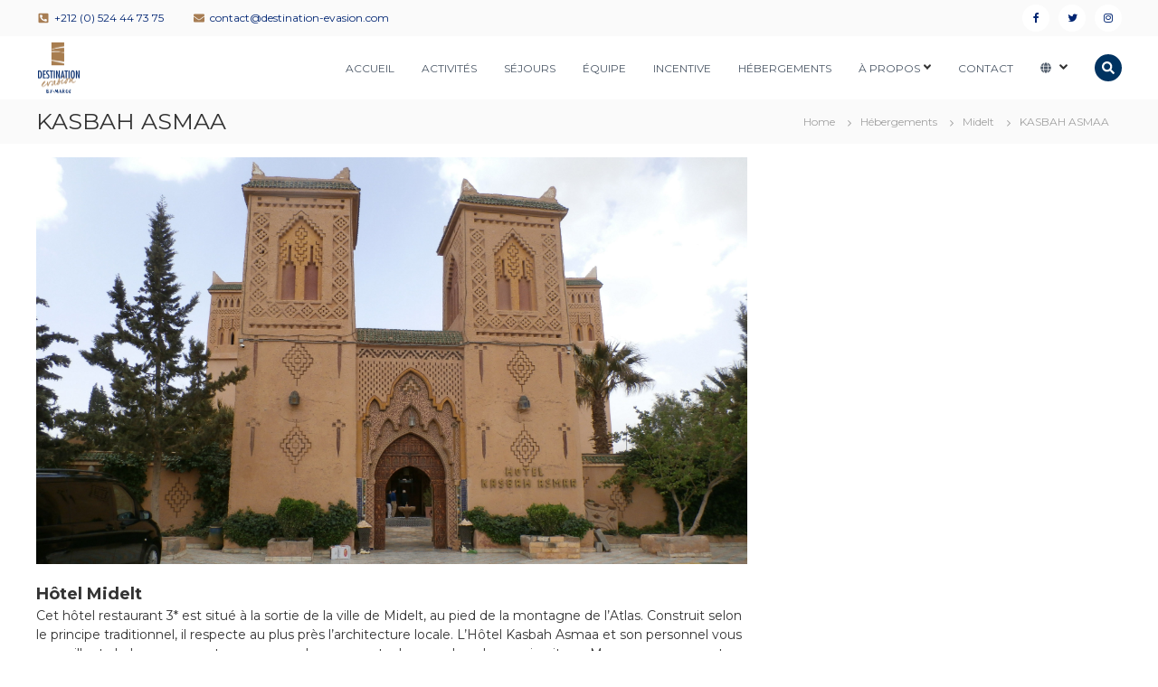

--- FILE ---
content_type: text/html; charset=UTF-8
request_url: https://www.destination-evasion.com/kasbha-asmaa/
body_size: 13750
content:
<!DOCTYPE html>
<html lang="fr-FR">
<head>
<meta charset="UTF-8">
<meta name="viewport" content="width=device-width, initial-scale=1">
<meta name="theme-color" content="#002572" />
<link rel="profile" href="http://gmpg.org/xfn/11">
<link rel="pingback" href="https://www.destination-evasion.com/xmlrpc.php">
<script src="https://ajax.googleapis.com/ajax/libs/jquery/1.11.1/jquery.min.js"></script>
<!-- Global site tag (gtag.js) - Google Analytics -->
<script async src="https://www.googletagmanager.com/gtag/js?id=UA-36811139-1"></script>
<script>
  window.dataLayer = window.dataLayer || [];
  function gtag(){dataLayer.push(arguments);}
  gtag('js', new Date());

  gtag('config', 'UA-36811139-1');
</script>

<meta name='robots' content='index, follow, max-image-preview:large, max-snippet:-1, max-video-preview:-1' />

	<!-- This site is optimized with the Yoast SEO plugin v19.12 - https://yoast.com/wordpress/plugins/seo/ -->
	<title>Hôtel Midelt - KASBAH ASMAA - DESTINATION EVASION</title>
	<meta name="description" content="L’Hôtel Kasbah Asmaa et son personnel vous accueillent chaleureusement pour passer des moments de repos lors de vos circuits au Maroc, " />
	<link rel="canonical" href="https://www.destination-evasion.com/kasbha-asmaa/" />
	<meta property="og:locale" content="fr_FR" />
	<meta property="og:type" content="article" />
	<meta property="og:title" content="Hôtel Midelt - KASBAH ASMAA - DESTINATION EVASION" />
	<meta property="og:description" content="L’Hôtel Kasbah Asmaa et son personnel vous accueillent chaleureusement pour passer des moments de repos lors de vos circuits au Maroc, " />
	<meta property="og:url" content="https://www.destination-evasion.com/kasbha-asmaa/" />
	<meta property="og:site_name" content="DESTINATION EVASION" />
	<meta property="article:published_time" content="2019-07-24T05:19:34+00:00" />
	<meta property="article:modified_time" content="2019-07-24T16:10:25+00:00" />
	<meta property="og:image" content="https://www.destination-evasion.com/wp-content/uploads/2019/07/KAsbah-Asmaa-MIDELT-2.jpg" />
	<meta property="og:image:width" content="4580" />
	<meta property="og:image:height" content="2626" />
	<meta property="og:image:type" content="image/jpeg" />
	<meta name="author" content="DESTINATION EVASION" />
	<meta name="twitter:card" content="summary_large_image" />
	<meta name="twitter:label1" content="Écrit par" />
	<meta name="twitter:data1" content="DESTINATION EVASION" />
	<script type="application/ld+json" class="yoast-schema-graph">{"@context":"https://schema.org","@graph":[{"@type":"Article","@id":"https://www.destination-evasion.com/kasbha-asmaa/#article","isPartOf":{"@id":"https://www.destination-evasion.com/kasbha-asmaa/"},"author":{"name":"DESTINATION EVASION","@id":"https://www.destination-evasion.com/#/schema/person/4beac865c5f5574bd5c5966cf6b0abb9"},"headline":"KASBAH ASMAA","datePublished":"2019-07-24T05:19:34+00:00","dateModified":"2019-07-24T16:10:25+00:00","mainEntityOfPage":{"@id":"https://www.destination-evasion.com/kasbha-asmaa/"},"wordCount":76,"publisher":{"@id":"https://www.destination-evasion.com/#organization"},"image":{"@id":"https://www.destination-evasion.com/kasbha-asmaa/#primaryimage"},"thumbnailUrl":"https://www.destination-evasion.com/wp-content/uploads/2019/07/KAsbah-Asmaa-MIDELT-2.jpg","keywords":["Circuits","Maroc","Midelt"],"articleSection":["Hébergements","Midelt"],"inLanguage":"fr-FR"},{"@type":"WebPage","@id":"https://www.destination-evasion.com/kasbha-asmaa/","url":"https://www.destination-evasion.com/kasbha-asmaa/","name":"Hôtel Midelt - KASBAH ASMAA - DESTINATION EVASION","isPartOf":{"@id":"https://www.destination-evasion.com/#website"},"primaryImageOfPage":{"@id":"https://www.destination-evasion.com/kasbha-asmaa/#primaryimage"},"image":{"@id":"https://www.destination-evasion.com/kasbha-asmaa/#primaryimage"},"thumbnailUrl":"https://www.destination-evasion.com/wp-content/uploads/2019/07/KAsbah-Asmaa-MIDELT-2.jpg","datePublished":"2019-07-24T05:19:34+00:00","dateModified":"2019-07-24T16:10:25+00:00","description":"L’Hôtel Kasbah Asmaa et son personnel vous accueillent chaleureusement pour passer des moments de repos lors de vos circuits au Maroc, ","breadcrumb":{"@id":"https://www.destination-evasion.com/kasbha-asmaa/#breadcrumb"},"inLanguage":"fr-FR","potentialAction":[{"@type":"ReadAction","target":["https://www.destination-evasion.com/kasbha-asmaa/"]}]},{"@type":"ImageObject","inLanguage":"fr-FR","@id":"https://www.destination-evasion.com/kasbha-asmaa/#primaryimage","url":"https://www.destination-evasion.com/wp-content/uploads/2019/07/KAsbah-Asmaa-MIDELT-2.jpg","contentUrl":"https://www.destination-evasion.com/wp-content/uploads/2019/07/KAsbah-Asmaa-MIDELT-2.jpg","width":4580,"height":2626,"caption":"Hôtel kasbah Asmaa Midelt"},{"@type":"BreadcrumbList","@id":"https://www.destination-evasion.com/kasbha-asmaa/#breadcrumb","itemListElement":[{"@type":"ListItem","position":1,"name":"Accueil","item":"https://www.destination-evasion.com/"},{"@type":"ListItem","position":2,"name":"Blog","item":"https://www.destination-evasion.com/blog/"},{"@type":"ListItem","position":3,"name":"KASBAH ASMAA"}]},{"@type":"WebSite","@id":"https://www.destination-evasion.com/#website","url":"https://www.destination-evasion.com/","name":"DESTINATION EVASION","description":"Agence de voyages spécialisée en Circuits &amp; Séjours au Maroc","publisher":{"@id":"https://www.destination-evasion.com/#organization"},"potentialAction":[{"@type":"SearchAction","target":{"@type":"EntryPoint","urlTemplate":"https://www.destination-evasion.com/?s={search_term_string}"},"query-input":"required name=search_term_string"}],"inLanguage":"fr-FR"},{"@type":"Organization","@id":"https://www.destination-evasion.com/#organization","name":"DESTINATION EVASION","url":"https://www.destination-evasion.com/","logo":{"@type":"ImageObject","inLanguage":"fr-FR","@id":"https://www.destination-evasion.com/#/schema/logo/image/","url":"https://www.destination-evasion.com/wp-content/uploads/2019/04/destinationevasion-maroc-bg.png","contentUrl":"https://www.destination-evasion.com/wp-content/uploads/2019/04/destinationevasion-maroc-bg.png","width":400,"height":490,"caption":"DESTINATION EVASION"},"image":{"@id":"https://www.destination-evasion.com/#/schema/logo/image/"}},{"@type":"Person","@id":"https://www.destination-evasion.com/#/schema/person/4beac865c5f5574bd5c5966cf6b0abb9","name":"DESTINATION EVASION","image":{"@type":"ImageObject","inLanguage":"fr-FR","@id":"https://www.destination-evasion.com/#/schema/person/image/","url":"https://secure.gravatar.com/avatar/b6327275a1e8f29284bd5160ca98c157?s=96&d=mm&r=g","contentUrl":"https://secure.gravatar.com/avatar/b6327275a1e8f29284bd5160ca98c157?s=96&d=mm&r=g","caption":"DESTINATION EVASION"}}]}</script>
	<!-- / Yoast SEO plugin. -->


<link rel='dns-prefetch' href='//fonts.googleapis.com' />
<link rel="alternate" type="application/rss+xml" title="DESTINATION EVASION &raquo; Flux" href="https://www.destination-evasion.com/feed/" />
<script type="text/javascript">
window._wpemojiSettings = {"baseUrl":"https:\/\/s.w.org\/images\/core\/emoji\/14.0.0\/72x72\/","ext":".png","svgUrl":"https:\/\/s.w.org\/images\/core\/emoji\/14.0.0\/svg\/","svgExt":".svg","source":{"concatemoji":"https:\/\/www.destination-evasion.com\/wp-includes\/js\/wp-emoji-release.min.js?ver=6.1.9"}};
/*! This file is auto-generated */
!function(e,a,t){var n,r,o,i=a.createElement("canvas"),p=i.getContext&&i.getContext("2d");function s(e,t){var a=String.fromCharCode,e=(p.clearRect(0,0,i.width,i.height),p.fillText(a.apply(this,e),0,0),i.toDataURL());return p.clearRect(0,0,i.width,i.height),p.fillText(a.apply(this,t),0,0),e===i.toDataURL()}function c(e){var t=a.createElement("script");t.src=e,t.defer=t.type="text/javascript",a.getElementsByTagName("head")[0].appendChild(t)}for(o=Array("flag","emoji"),t.supports={everything:!0,everythingExceptFlag:!0},r=0;r<o.length;r++)t.supports[o[r]]=function(e){if(p&&p.fillText)switch(p.textBaseline="top",p.font="600 32px Arial",e){case"flag":return s([127987,65039,8205,9895,65039],[127987,65039,8203,9895,65039])?!1:!s([55356,56826,55356,56819],[55356,56826,8203,55356,56819])&&!s([55356,57332,56128,56423,56128,56418,56128,56421,56128,56430,56128,56423,56128,56447],[55356,57332,8203,56128,56423,8203,56128,56418,8203,56128,56421,8203,56128,56430,8203,56128,56423,8203,56128,56447]);case"emoji":return!s([129777,127995,8205,129778,127999],[129777,127995,8203,129778,127999])}return!1}(o[r]),t.supports.everything=t.supports.everything&&t.supports[o[r]],"flag"!==o[r]&&(t.supports.everythingExceptFlag=t.supports.everythingExceptFlag&&t.supports[o[r]]);t.supports.everythingExceptFlag=t.supports.everythingExceptFlag&&!t.supports.flag,t.DOMReady=!1,t.readyCallback=function(){t.DOMReady=!0},t.supports.everything||(n=function(){t.readyCallback()},a.addEventListener?(a.addEventListener("DOMContentLoaded",n,!1),e.addEventListener("load",n,!1)):(e.attachEvent("onload",n),a.attachEvent("onreadystatechange",function(){"complete"===a.readyState&&t.readyCallback()})),(e=t.source||{}).concatemoji?c(e.concatemoji):e.wpemoji&&e.twemoji&&(c(e.twemoji),c(e.wpemoji)))}(window,document,window._wpemojiSettings);
</script>
<style type="text/css">
img.wp-smiley,
img.emoji {
	display: inline !important;
	border: none !important;
	box-shadow: none !important;
	height: 1em !important;
	width: 1em !important;
	margin: 0 0.07em !important;
	vertical-align: -0.1em !important;
	background: none !important;
	padding: 0 !important;
}
</style>
	<link rel='stylesheet' id='sbi_styles-css' href='https://www.destination-evasion.com/wp-content/plugins/instagram-feed/css/sbi-styles.min.css?ver=6.1' type='text/css' media='all' />
<link rel='stylesheet' id='wp-block-library-css' href='https://www.destination-evasion.com/wp-includes/css/dist/block-library/style.min.css?ver=6.1.9' type='text/css' media='all' />
<link rel='stylesheet' id='classic-theme-styles-css' href='https://www.destination-evasion.com/wp-includes/css/classic-themes.min.css?ver=1' type='text/css' media='all' />
<style id='global-styles-inline-css' type='text/css'>
body{--wp--preset--color--black: #000000;--wp--preset--color--cyan-bluish-gray: #abb8c3;--wp--preset--color--white: #ffffff;--wp--preset--color--pale-pink: #f78da7;--wp--preset--color--vivid-red: #cf2e2e;--wp--preset--color--luminous-vivid-orange: #ff6900;--wp--preset--color--luminous-vivid-amber: #fcb900;--wp--preset--color--light-green-cyan: #7bdcb5;--wp--preset--color--vivid-green-cyan: #00d084;--wp--preset--color--pale-cyan-blue: #8ed1fc;--wp--preset--color--vivid-cyan-blue: #0693e3;--wp--preset--color--vivid-purple: #9b51e0;--wp--preset--gradient--vivid-cyan-blue-to-vivid-purple: linear-gradient(135deg,rgba(6,147,227,1) 0%,rgb(155,81,224) 100%);--wp--preset--gradient--light-green-cyan-to-vivid-green-cyan: linear-gradient(135deg,rgb(122,220,180) 0%,rgb(0,208,130) 100%);--wp--preset--gradient--luminous-vivid-amber-to-luminous-vivid-orange: linear-gradient(135deg,rgba(252,185,0,1) 0%,rgba(255,105,0,1) 100%);--wp--preset--gradient--luminous-vivid-orange-to-vivid-red: linear-gradient(135deg,rgba(255,105,0,1) 0%,rgb(207,46,46) 100%);--wp--preset--gradient--very-light-gray-to-cyan-bluish-gray: linear-gradient(135deg,rgb(238,238,238) 0%,rgb(169,184,195) 100%);--wp--preset--gradient--cool-to-warm-spectrum: linear-gradient(135deg,rgb(74,234,220) 0%,rgb(151,120,209) 20%,rgb(207,42,186) 40%,rgb(238,44,130) 60%,rgb(251,105,98) 80%,rgb(254,248,76) 100%);--wp--preset--gradient--blush-light-purple: linear-gradient(135deg,rgb(255,206,236) 0%,rgb(152,150,240) 100%);--wp--preset--gradient--blush-bordeaux: linear-gradient(135deg,rgb(254,205,165) 0%,rgb(254,45,45) 50%,rgb(107,0,62) 100%);--wp--preset--gradient--luminous-dusk: linear-gradient(135deg,rgb(255,203,112) 0%,rgb(199,81,192) 50%,rgb(65,88,208) 100%);--wp--preset--gradient--pale-ocean: linear-gradient(135deg,rgb(255,245,203) 0%,rgb(182,227,212) 50%,rgb(51,167,181) 100%);--wp--preset--gradient--electric-grass: linear-gradient(135deg,rgb(202,248,128) 0%,rgb(113,206,126) 100%);--wp--preset--gradient--midnight: linear-gradient(135deg,rgb(2,3,129) 0%,rgb(40,116,252) 100%);--wp--preset--duotone--dark-grayscale: url('#wp-duotone-dark-grayscale');--wp--preset--duotone--grayscale: url('#wp-duotone-grayscale');--wp--preset--duotone--purple-yellow: url('#wp-duotone-purple-yellow');--wp--preset--duotone--blue-red: url('#wp-duotone-blue-red');--wp--preset--duotone--midnight: url('#wp-duotone-midnight');--wp--preset--duotone--magenta-yellow: url('#wp-duotone-magenta-yellow');--wp--preset--duotone--purple-green: url('#wp-duotone-purple-green');--wp--preset--duotone--blue-orange: url('#wp-duotone-blue-orange');--wp--preset--font-size--small: 13px;--wp--preset--font-size--medium: 20px;--wp--preset--font-size--large: 36px;--wp--preset--font-size--x-large: 42px;--wp--preset--spacing--20: 0.44rem;--wp--preset--spacing--30: 0.67rem;--wp--preset--spacing--40: 1rem;--wp--preset--spacing--50: 1.5rem;--wp--preset--spacing--60: 2.25rem;--wp--preset--spacing--70: 3.38rem;--wp--preset--spacing--80: 5.06rem;}:where(.is-layout-flex){gap: 0.5em;}body .is-layout-flow > .alignleft{float: left;margin-inline-start: 0;margin-inline-end: 2em;}body .is-layout-flow > .alignright{float: right;margin-inline-start: 2em;margin-inline-end: 0;}body .is-layout-flow > .aligncenter{margin-left: auto !important;margin-right: auto !important;}body .is-layout-constrained > .alignleft{float: left;margin-inline-start: 0;margin-inline-end: 2em;}body .is-layout-constrained > .alignright{float: right;margin-inline-start: 2em;margin-inline-end: 0;}body .is-layout-constrained > .aligncenter{margin-left: auto !important;margin-right: auto !important;}body .is-layout-constrained > :where(:not(.alignleft):not(.alignright):not(.alignfull)){max-width: var(--wp--style--global--content-size);margin-left: auto !important;margin-right: auto !important;}body .is-layout-constrained > .alignwide{max-width: var(--wp--style--global--wide-size);}body .is-layout-flex{display: flex;}body .is-layout-flex{flex-wrap: wrap;align-items: center;}body .is-layout-flex > *{margin: 0;}:where(.wp-block-columns.is-layout-flex){gap: 2em;}.has-black-color{color: var(--wp--preset--color--black) !important;}.has-cyan-bluish-gray-color{color: var(--wp--preset--color--cyan-bluish-gray) !important;}.has-white-color{color: var(--wp--preset--color--white) !important;}.has-pale-pink-color{color: var(--wp--preset--color--pale-pink) !important;}.has-vivid-red-color{color: var(--wp--preset--color--vivid-red) !important;}.has-luminous-vivid-orange-color{color: var(--wp--preset--color--luminous-vivid-orange) !important;}.has-luminous-vivid-amber-color{color: var(--wp--preset--color--luminous-vivid-amber) !important;}.has-light-green-cyan-color{color: var(--wp--preset--color--light-green-cyan) !important;}.has-vivid-green-cyan-color{color: var(--wp--preset--color--vivid-green-cyan) !important;}.has-pale-cyan-blue-color{color: var(--wp--preset--color--pale-cyan-blue) !important;}.has-vivid-cyan-blue-color{color: var(--wp--preset--color--vivid-cyan-blue) !important;}.has-vivid-purple-color{color: var(--wp--preset--color--vivid-purple) !important;}.has-black-background-color{background-color: var(--wp--preset--color--black) !important;}.has-cyan-bluish-gray-background-color{background-color: var(--wp--preset--color--cyan-bluish-gray) !important;}.has-white-background-color{background-color: var(--wp--preset--color--white) !important;}.has-pale-pink-background-color{background-color: var(--wp--preset--color--pale-pink) !important;}.has-vivid-red-background-color{background-color: var(--wp--preset--color--vivid-red) !important;}.has-luminous-vivid-orange-background-color{background-color: var(--wp--preset--color--luminous-vivid-orange) !important;}.has-luminous-vivid-amber-background-color{background-color: var(--wp--preset--color--luminous-vivid-amber) !important;}.has-light-green-cyan-background-color{background-color: var(--wp--preset--color--light-green-cyan) !important;}.has-vivid-green-cyan-background-color{background-color: var(--wp--preset--color--vivid-green-cyan) !important;}.has-pale-cyan-blue-background-color{background-color: var(--wp--preset--color--pale-cyan-blue) !important;}.has-vivid-cyan-blue-background-color{background-color: var(--wp--preset--color--vivid-cyan-blue) !important;}.has-vivid-purple-background-color{background-color: var(--wp--preset--color--vivid-purple) !important;}.has-black-border-color{border-color: var(--wp--preset--color--black) !important;}.has-cyan-bluish-gray-border-color{border-color: var(--wp--preset--color--cyan-bluish-gray) !important;}.has-white-border-color{border-color: var(--wp--preset--color--white) !important;}.has-pale-pink-border-color{border-color: var(--wp--preset--color--pale-pink) !important;}.has-vivid-red-border-color{border-color: var(--wp--preset--color--vivid-red) !important;}.has-luminous-vivid-orange-border-color{border-color: var(--wp--preset--color--luminous-vivid-orange) !important;}.has-luminous-vivid-amber-border-color{border-color: var(--wp--preset--color--luminous-vivid-amber) !important;}.has-light-green-cyan-border-color{border-color: var(--wp--preset--color--light-green-cyan) !important;}.has-vivid-green-cyan-border-color{border-color: var(--wp--preset--color--vivid-green-cyan) !important;}.has-pale-cyan-blue-border-color{border-color: var(--wp--preset--color--pale-cyan-blue) !important;}.has-vivid-cyan-blue-border-color{border-color: var(--wp--preset--color--vivid-cyan-blue) !important;}.has-vivid-purple-border-color{border-color: var(--wp--preset--color--vivid-purple) !important;}.has-vivid-cyan-blue-to-vivid-purple-gradient-background{background: var(--wp--preset--gradient--vivid-cyan-blue-to-vivid-purple) !important;}.has-light-green-cyan-to-vivid-green-cyan-gradient-background{background: var(--wp--preset--gradient--light-green-cyan-to-vivid-green-cyan) !important;}.has-luminous-vivid-amber-to-luminous-vivid-orange-gradient-background{background: var(--wp--preset--gradient--luminous-vivid-amber-to-luminous-vivid-orange) !important;}.has-luminous-vivid-orange-to-vivid-red-gradient-background{background: var(--wp--preset--gradient--luminous-vivid-orange-to-vivid-red) !important;}.has-very-light-gray-to-cyan-bluish-gray-gradient-background{background: var(--wp--preset--gradient--very-light-gray-to-cyan-bluish-gray) !important;}.has-cool-to-warm-spectrum-gradient-background{background: var(--wp--preset--gradient--cool-to-warm-spectrum) !important;}.has-blush-light-purple-gradient-background{background: var(--wp--preset--gradient--blush-light-purple) !important;}.has-blush-bordeaux-gradient-background{background: var(--wp--preset--gradient--blush-bordeaux) !important;}.has-luminous-dusk-gradient-background{background: var(--wp--preset--gradient--luminous-dusk) !important;}.has-pale-ocean-gradient-background{background: var(--wp--preset--gradient--pale-ocean) !important;}.has-electric-grass-gradient-background{background: var(--wp--preset--gradient--electric-grass) !important;}.has-midnight-gradient-background{background: var(--wp--preset--gradient--midnight) !important;}.has-small-font-size{font-size: var(--wp--preset--font-size--small) !important;}.has-medium-font-size{font-size: var(--wp--preset--font-size--medium) !important;}.has-large-font-size{font-size: var(--wp--preset--font-size--large) !important;}.has-x-large-font-size{font-size: var(--wp--preset--font-size--x-large) !important;}
.wp-block-navigation a:where(:not(.wp-element-button)){color: inherit;}
:where(.wp-block-columns.is-layout-flex){gap: 2em;}
.wp-block-pullquote{font-size: 1.5em;line-height: 1.6;}
</style>
<link rel='stylesheet' id='customcss-css' href='https://www.destination-evasion.com/wp-content/plugins/cmi-donation/includes/assets/css/frontend/style.css?ver=6.1.9' type='text/css' media='all' />
<link rel='stylesheet' id='cpsh-shortcodes-css' href='https://www.destination-evasion.com/wp-content/plugins/column-shortcodes//assets/css/shortcodes.css?ver=1.0.1' type='text/css' media='all' />
<link rel='stylesheet' id='contact-form-7-css' href='https://www.destination-evasion.com/wp-content/plugins/contact-form-7/includes/css/styles.css?ver=5.7' type='text/css' media='all' />
<link rel='stylesheet' id='wte-advanced-search-css' href='https://www.destination-evasion.com/wp-content/plugins/wp-travel-engine-trip-search/public/css/wte-advanced-search-public.css?ver=1.0.0' type='text/css' media='all' />
<link rel='stylesheet' id='wp-travel-engine-css' href='https://www.destination-evasion.com/wp-content/plugins/wp-travel-engine/public/css/wp-travel-engine-public.css?ver=7.0.7' type='text/css' media='all' />
<link rel='stylesheet' id='smoothness-style-css' href='https://www.destination-evasion.com/wp-content/plugins/wp-travel-engine/public/css/datepicker-style.css?ver=7.0.7' type='text/css' media='all' />
<link rel='stylesheet' id='owl-carousel-css' href='https://www.destination-evasion.com/wp-content/plugins/wp-travel-engine/public/css/owl.carousel.css?ver=7.0.7' type='text/css' media='all' />
<link rel='stylesheet' id='animate-css' href='https://www.destination-evasion.com/wp-content/plugins/wp-travel-engine/public/css/animate.css?ver=7.0.7' type='text/css' media='all' />
<link rel='stylesheet' id='trip-gallery-css' href='https://www.destination-evasion.com/wp-content/plugins/wp-travel-engine/public/css/wpte-gallery-public.css?ver=7.0.7' type='text/css' media='all' />
<link rel='stylesheet' id='font-awesome-css-css' href='https://www.destination-evasion.com/wp-content/plugins/text-slider/public/../includes/font-awesome/css/font-awesome.min.css?ver=1.0.0' type='text/css' media='all' />
<link rel='stylesheet' id='font-awesome-ie7-css-css' href='https://www.destination-evasion.com/wp-content/plugins/text-slider/public/../includes/font-awesome/css/font-awesome-ie7.min.css?ver=1.0.0' type='text/css' media='all' />
<link rel='stylesheet' id='text-slider-plugin-styles-css' href='https://www.destination-evasion.com/wp-content/plugins/text-slider/public/assets/css/public.css?ver=1.0.0' type='text/css' media='all' />
<link rel='stylesheet' id='flash-fonts-css' href='https://fonts.googleapis.com/css?family=Montserrat%3A400%2C700&#038;subset=latin%2Clatin-ext' type='text/css' media='all' />
<link rel='stylesheet' id='font-awesome-css' href='https://www.destination-evasion.com/wp-content/themes/evasion/css/font-awesome.min.css?ver=6.1.9' type='text/css' media='' />
<link rel='stylesheet' id='flash-style-css' href='https://www.destination-evasion.com/wp-content/themes/evasion/style.css?ver=6.1.9' type='text/css' media='all' />
<style id='flash-style-inline-css' type='text/css'>

	/* Custom Link Color */
		#site-navigation ul li:hover > a,#site-navigation ul li.current-menu-item > a,#site-navigation ul li.current_page_item  > a,#site-navigation ul.sub-menu li:hover > a,#site-navigation ul li ul.sub-menu li.menu-item-has-children ul li:hover > a,#site-navigation ul li ul.sub-menu li.menu-item-has-children:hover > .menu-item,body.transparent #masthead .header-bottom #site-navigation ul li:hover > .menu-item,body.transparent #masthead .header-bottom #site-navigation ul li:hover > a,body.transparent #masthead .header-bottom #site-navigation ul.sub-menu li:hover > a,body.transparent #masthead .header-bottom #site-navigation ul.sub-menu li.menu-item-has-children ul li:hover > a,body.transparent.header-sticky #masthead-sticky-wrapper #masthead .header-bottom #site-navigation ul.sub-menu li > a:hover,.tg-service-widget .service-title-wrap a:hover,.tg-service-widget .service-more,.feature-product-section .button-group button:hover ,.fun-facts-section .fun-facts-icon-wrap,.fun-facts-section .tg-fun-facts-widget.tg-fun-facts-layout-2 .counter-wrapper,.blog-section .tg-blog-widget-layout-2 .blog-content .read-more-container .read-more a,footer.footer-layout #top-footer .widget-title::first-letter,footer.footer-layout #top-footer .widget ul li a:hover,footer.footer-layout #bottom-footer .copyright .copyright-text a:hover,footer.footer-layout #bottom-footer .footer-menu ul li a:hover,.archive #primary .entry-content-block h2.entry-title a:hover,.blog #primary .entry-content-block h2.entry-title a:hover,#secondary .widget ul li a:hover,.woocommerce-Price-amount.amount,.team-wrapper .team-content-wrapper .team-social a:hover,.testimonial-container .testimonial-wrapper .testimonial-slide .testominial-content-wrapper .testimonial-icon,.footer-menu li a:hover,.tg-feature-product-filter-layout .button.is-checked:hover,.testimonial-container .testimonial-icon,#site-navigation ul li.menu-item-has-children:hover > .sub-toggle,.woocommerce-error::before, .woocommerce-info::before, .woocommerce-message::before,#primary .post .entry-content-block .entry-meta a:hover,#primary .post .entry-content-block .entry-meta span:hover,.entry-meta span:hover a,.post .entry-content-block .entry-footer span a:hover,#secondary .widget ul li a,#comments .comment-list article.comment-body .reply a,.tg-slider-widget .btn-wrapper a,.entry-content a{
			color: #a77d53;
	}

	.blog-section .tg-blog-widget-layout-1 .tg-blog-widget:hover, #scroll-up,.header-bottom .search-wrap .search-box .searchform .btn:hover,.header-bottom .cart-wrap .flash-cart-views a span,body.transparent #masthead .header-bottom #site-navigation ul li a::before,.tg-slider-widget.slider-dark .btn-wrapper a:hover, .section-title:after,.about-section .about-content-wrapper .btn-wrapper a,.tg-service-widget .service-icon-wrap,.team-wrapper .team-content-wrapper .team-designation:after,.call-to-action-section .btn-wrapper a:hover,.blog-section .tg-blog-widget-layout-1:hover,.blog-section .tg-blog-widget-layout-2 .post-image .entry-date,.blog-section .tg-blog-widget-layout-2 .blog-content .post-readmore,.pricing-table-section .tg-pricing-table-widget:hover,.pricing-table-section .tg-pricing-table-widget.tg-pricing-table-layout-2 .pricing,.pricing-table-section .tg-pricing-table-widget.tg-pricing-table-layout-2 .btn-wrapper a,footer.footer-layout #top-footer .widget_tag_cloud .tagcloud a:hover,#secondary .widget-title:after, #secondary .searchform .btn:hover,#primary .searchform .btn:hover,  #respond #commentform .form-submit input,.woocommerce span.onsale, .woocommerce ul.products li.product .onsale,.woocommerce ul.products li.product .button,.woocommerce #respond input#submit.alt,.woocommerce a.button.alt,.woocommerce button.button.alt,.woocommerce input.button.alt,.added_to_cart.wc-forward,.testimonial-container .swiper-pagination.testimonial-pager .swiper-pagination-bullet:hover, .testimonial-container .swiper-pagination.testimonial-pager .swiper-pagination-bullet.swiper-pagination-bullet-active,.header-bottom .searchform .btn,.navigation .nav-links a:hover, .bttn:hover, button, input[type="button"]:hover, input[type="reset"]:hover, input[type="submit"]:hover,.tg-slider-widget .btn-wrapper a:hover  {
		background-color: #a77d53;
	}
	.feature-product-section .tg-feature-product-layout-2 .tg-container .tg-column-wrapper .tg-feature-product-widget .featured-image-desc, .tg-team-widget.tg-team-layout-3 .team-wrapper .team-img .team-social {
		background-color: rgba( 167, 125, 83, 0.8);
	}
	#respond #commentform .form-submit input:hover{
	background-color: #93693f;
	}

	.tg-slider-widget.slider-dark .btn-wrapper a:hover,.call-to-action-section .btn-wrapper a:hover,footer.footer-layout #top-footer .widget_tag_cloud .tagcloud a:hover,.woocommerce-error, .woocommerce-info, .woocommerce-message,#comments .comment-list article.comment-body .reply a::before,.tg-slider-widget .btn-wrapper a, .tg-slider-widget .btn-wrapper a:hover {
		border-color: #a77d53;
	}
	body.transparent.header-sticky #masthead-sticky-wrapper.is-sticky #site-navigation ul li.current-flash-item a, #site-navigation ul li.current-flash-item a, body.transparent.header-sticky #masthead-sticky-wrapper #site-navigation ul li:hover > a,body.transparent #site-navigation ul li:hover .sub-toggle{
			color: #a77d53;
		}

	.tg-service-widget .service-icon-wrap:after{
			border-top-color: #a77d53;
		}
	body.transparent.header-sticky #masthead-sticky-wrapper .search-wrap .search-icon:hover, body.transparent .search-wrap .search-icon:hover, .header-bottom .search-wrap .search-icon:hover {
	  border-color: #a77d53;
	}
	body.transparent.header-sticky #masthead-sticky-wrapper .search-wrap .search-icon:hover, body.transparent #masthead .header-bottom .search-wrap .search-icon:hover, .header-bottom .search-wrap .search-icon:hover,.breadcrumb-trail.breadcrumbs .trail-items li:first-child span:hover,.breadcrumb-trail.breadcrumbs .trail-items li span:hover a {
	  color: #a77d53;
	}
	.woocommerce ul.products li.product .button:hover, .woocommerce #respond input#submit.alt:hover, .woocommerce a.button.alt:hover, .woocommerce button.button.alt:hover, .woocommerce input.button.alt:hover,.added_to_cart.wc-forward:hover{
		background-color: #93693f;
	}

	.feature-product-section .tg-feature-product-widget .featured-image-desc::before,.blog-section .row:nth-child(odd) .tg-blog-widget:hover .post-image::before{
			border-right-color: #a77d53;
		}
	.feature-product-section .tg-feature-product-widget .featured-image-desc::before,.blog-section .row:nth-child(odd) .tg-blog-widget:hover .post-image::before,footer.footer-layout #top-footer .widget-title,.blog-section .row:nth-child(2n) .tg-blog-widget:hover .post-image::before{
		border-left-color: #a77d53;
	}
	.blog-section .tg-blog-widget-layout-2 .entry-title a:hover,
	.blog-section .tg-blog-widget-layout-2 .tg-blog-widget:hover .blog-content .entry-title a:hover,
	.tg-blog-widget-layout-2 .read-more-container .entry-author:hover a,
	.tg-blog-widget-layout-2 .read-more-container .entry-author:hover,
	.blog-section .tg-blog-widget-layout-2 .read-more-container .read-more:hover a{
			color: #93693f;
		}

	.tg-service-widget .service-more:hover{
		color: #93693f;
	}
	@media(max-width: 980px){
		#site-navigation ul li.menu-item-has-children .sub-toggle{
			background-color: #a77d53;
		}
	}

		@media screen and (min-width: 56.875em) {
			.main-navigation li:hover > a,
			.main-navigation li.focus > a {
				color: #a77d53;
			}
		}
	

		/* Custom Main Text Color */
		.tg-slider-widget .swiper-button-next::before,.tg-slider-widget .swiper-button-prev::before,.tg-slider-widget .caption-title,.section-title-wrapper .section-title,.tg-service-widget .service-title-wrap a ,.team-wrapper .team-content-wrapper .team-title a,.testimonial-container .testimonial-wrapper .testimonial-slide .testimonial-client-detail .client-detail-block .testimonial-title,.blog-section .row:nth-child(odd) .blog-content .entry-title a,.blog-section .row:nth-child(even) .blog-content .entry-title a,.blog-section .tg-blog-widget:hover .blog-content .entry-title a:hover,.blog-section .tg-blog-widget-layout-2 .tg-blog-widget:hover .blog-content .entry-title a,.pricing-table-section .tg-pricing-table-widget .pricing-table-title ,.pricing-table-section .tg-pricing-table-widget .pricing,.pricing-table-section .tg-pricing-table-widget .btn-wrapper a,.pricing-table-section .tg-pricing-table-widget.standard .popular-batch,.single-post #primary .author-description .author-description-block .author-title,.section-title-wrapper .section-title,.tg-service-widget .service-title-wrap a,.tg-service-widget .service-title-wrap a,.blog-section .tg-blog-widget-layout-2 .entry-title a,.entry-content-block .entry-title a,.blog #primary .entry-content-block .entry-content,.breadcrumb-trail.breadcrumbs .trail-title,#secondary .widget-title,#secondary .widget ul li,.archive #primary .entry-content-block .entry-content,.entry-content, .entry-summary,#comments .comments-title,#comments .comment-list article.comment-body .comment-content,.comment-reply-title,.search .entry-title a,.section-title,.blog-section .row:nth-child(odd) .entry-summary,.blog-section .row:nth-child(even) .entry-summary,.blog-wrapper .entry-title a,.tg-blog-widget-layout-3 .entry-title a,.feature-product-section .tg-feature-product-widget .feature-title-wrap a,.team-wrapper .team-title,.testimonial-container .testimonial-content{
			color: #333333;
		}

		.header-bottom .search-wrap .search-box .searchform .btn,.testimonial-container .swiper-pagination.testimonial-pager .swiper-pagination-bullet{
			background-color: #333333;
		}

		.feature-product-section .tg-feature-product-layout-2 .tg-container .tg-column-wrapper .tg-feature-product-widget .featured-image-desc::before{
			border-right-color: #333333;
		}

	

		/* Site Title */
		.site-branding {
			margin: 0 auto 0 0;
		}

		.site-branding .site-title,
		.site-description {
			clip: rect(1px, 1px, 1px, 1px);
			position: absolute !important;
			height: 1px;
			width: 1px;
			overflow: hidden;
		}
		.logo .logo-text{
			padding: 0;
		}
		
</style>
<link rel='stylesheet' id='responsive-css' href='https://www.destination-evasion.com/wp-content/themes/evasion/css/responsive.min.css?ver=6.1.9' type='text/css' media='' />
<script type='text/javascript' src='https://www.destination-evasion.com/wp-includes/js/jquery/jquery.min.js?ver=3.6.1' id='jquery-core-js'></script>
<script type='text/javascript' src='https://www.destination-evasion.com/wp-includes/js/jquery/jquery-migrate.min.js?ver=3.3.2' id='jquery-migrate-js'></script>
<script type='text/javascript' src='https://www.destination-evasion.com/wp-content/plugins/cmi-donation/includes/assets/js/frontend/jquery-1.12.4.js?ver=6.1.9' id='script-jquery-js'></script>
<script type='text/javascript' src='https://www.destination-evasion.com/wp-content/plugins/cmi-donation/includes/assets/js/frontend/script.js?ver=6.1.9' id='script-js-js'></script>
<script type='text/javascript' src='https://www.destination-evasion.com/wp-content/plugins/wp-travel-engine/public/js/custom.js?ver=7.0.7' id='wp-travel-enginecustom-js'></script>
<script type='text/javascript' id='wp-travel-engine-js-extra'>
/* <![CDATA[ */
var WTEAjaxData = {"ajaxurl":"https:\/\/www.destination-evasion.com\/wp-admin\/admin-ajax.php","nonce":"b1b0c0d9c3"};
var rtl = {"enable":"0"};
var WPMSG_OBJ = {"ajax":{"success":"Cart sucessfully updated!","failed":"Cart update failed!"}};
var Url = {"paypalurl":"https:\/\/www.paypal.com\/cgi-bin\/webscr","normalurl":"https:\/\/www.destination-evasion.com\/travelers-information\/"};
/* ]]> */
</script>
<script type='text/javascript' src='https://www.destination-evasion.com/wp-content/plugins/wp-travel-engine/public/js/wp-travel-engine-public.js?ver=7.0.7' id='wp-travel-engine-js'></script>
<script type='text/javascript' src='https://www.destination-evasion.com/wp-content/plugins/wp-travel-engine/public/js/owl.carousel.js?ver=7.0.7' id='owl-js'></script>
<script type='text/javascript' src='https://www.destination-evasion.com/wp-content/plugins/wp-travel-engine/public/js/wpte-gallery-public.js?ver=7.0.7' id='wpte-gallery-public-js'></script>
<script type='text/javascript' src='https://www.destination-evasion.com/wp-content/plugins/wp-travel-engine/public/js/wp-travel-engine-travelers-number.js?ver=7.0.7' id='wp-travel-engine-group-discount1804-js'></script>
<script type='text/javascript' src='https://www.destination-evasion.com/wp-content/plugins/text-slider/public/assets/js/text-slider.min.js?ver=1.0.0' id='text-sliderslider-plugin-script-js'></script>
<link rel="https://api.w.org/" href="https://www.destination-evasion.com/wp-json/" /><link rel="alternate" type="application/json" href="https://www.destination-evasion.com/wp-json/wp/v2/posts/1804" /><link rel="EditURI" type="application/rsd+xml" title="RSD" href="https://www.destination-evasion.com/xmlrpc.php?rsd" />
<link rel="wlwmanifest" type="application/wlwmanifest+xml" href="https://www.destination-evasion.com/wp-includes/wlwmanifest.xml" />
<meta name="generator" content="WordPress 6.1.9" />
<link rel='shortlink' href='https://www.destination-evasion.com/?p=1804' />
<link rel="alternate" type="application/json+oembed" href="https://www.destination-evasion.com/wp-json/oembed/1.0/embed?url=https%3A%2F%2Fwww.destination-evasion.com%2Fkasbha-asmaa%2F" />
<link rel="alternate" type="text/xml+oembed" href="https://www.destination-evasion.com/wp-json/oembed/1.0/embed?url=https%3A%2F%2Fwww.destination-evasion.com%2Fkasbha-asmaa%2F&#038;format=xml" />
    	<style>

		#text-slider {
			width: 100%;
			position: relative;
			font-family: 'Open Sans';
			font-size: 90px;
			font-weight: 600;
			line-height: 85px;
			height:auto;
			overflow:hidden;
			
		}

		#text-slider article {
			width:100%;
			position:absolute;
			top:0;
			left:0;
		}

		#text-slider span {	
			display: block;
		}
		#text-slider-controls {
			width: auto;
			height: auto;
			float:right;
			margin:3%;
			/*position: absolute;
			bottom: 0;
			right: 0;*/
		}
/*		
		#text-slider-controls .prev {	
			float: right;
		}
		#text-slider-controls .next {	
			float: right;
		}
*/
		#text-slider-controls a {
			text-decoration: none;
		}
		.nav-color {
			color: #000;
			font-size:86px;
		}
		.nav-color:hover {
			color: #eee;	
		}

		
				</style>
					<style type="text/css">body { font-family: "Montserrat"; }</style>
		
<!-- Meta Pixel Code -->
<script type='text/javascript'>
!function(f,b,e,v,n,t,s){if(f.fbq)return;n=f.fbq=function(){n.callMethod?
n.callMethod.apply(n,arguments):n.queue.push(arguments)};if(!f._fbq)f._fbq=n;
n.push=n;n.loaded=!0;n.version='2.0';n.queue=[];t=b.createElement(e);t.async=!0;
t.src=v;s=b.getElementsByTagName(e)[0];s.parentNode.insertBefore(t,s)}(window,
document,'script','https://connect.facebook.net/en_US/fbevents.js');
</script>
<!-- End Meta Pixel Code -->
<script type='text/javascript'>
  fbq('init', '897115737890316', {}, {
    "agent": "wordpress-6.1.9-3.0.8"
});
  </script><script type='text/javascript'>
  fbq('track', 'PageView', []);
  </script>
<!-- Meta Pixel Code -->
<noscript>
<img height="1" width="1" style="display:none" alt="fbpx"
src="https://www.facebook.com/tr?id=897115737890316&ev=PageView&noscript=1" />
</noscript>
<!-- End Meta Pixel Code -->
<!-- multilingual website powered with xili-language v. 2.21.2 - WP plugin of dev.xiligroup.com -->
<link rel="icon" href="https://www.destination-evasion.com/wp-content/uploads/2019/04/cropped-favicon-destinationevasion-maroc-32x32.png" sizes="32x32" />
<link rel="icon" href="https://www.destination-evasion.com/wp-content/uploads/2019/04/cropped-favicon-destinationevasion-maroc-192x192.png" sizes="192x192" />
<link rel="apple-touch-icon" href="https://www.destination-evasion.com/wp-content/uploads/2019/04/cropped-favicon-destinationevasion-maroc-180x180.png" />
<meta name="msapplication-TileImage" content="https://www.destination-evasion.com/wp-content/uploads/2019/04/cropped-favicon-destinationevasion-maroc-270x270.png" />
<!-- Facebook Pixel Code -->
<script>
  !function(f,b,e,v,n,t,s)
  {if(f.fbq)return;n=f.fbq=function(){n.callMethod?
  n.callMethod.apply(n,arguments):n.queue.push(arguments)};
  if(!f._fbq)f._fbq=n;n.push=n;n.loaded=!0;n.version='2.0';
  n.queue=[];t=b.createElement(e);t.async=!0;
  t.src=v;s=b.getElementsByTagName(e)[0];
  s.parentNode.insertBefore(t,s)}(window, document,'script',
  'https://connect.facebook.net/en_US/fbevents.js');
  fbq('init', '1024207691485579');
  fbq('track', 'PageView');
  fbq('track', 'Contact');
</script>
<noscript><img height="1" width="1" style="display:none"
  src="https://www.facebook.com/tr?id=1024207691485579&ev=PageView&noscript=1"
/></noscript>
<!-- End Facebook Pixel Code -->
<meta name="facebook-domain-verification" content="ggmv0fey6sro85pci36w5jm2vf26rl" />
</head>

<body class="post-template-default single single-post postid-1804 single-format-standard wp-custom-logo  header-sticky left-logo-right-menu right-sidebar">
<div id="fb-root"></div>
<script async defer crossorigin="anonymous" src="https://connect.facebook.net/fr_FR/sdk.js#xfbml=1&version=v3.2&appId=132136530777031&autoLogAppEvents=1"></script>


<div id="page" class="site">
	<a class="skip-link screen-reader-text" href="#content">Skip to content</a>

	
	<header id="masthead" class="site-header" role="banner">
				<div class="header-top">
			<div class="tg-container">
				<div class="tg-column-wrapper clearfix">
					<div class="left-content">
						<ul class="contact-info">
 	<li><i class="fa fa-phone-square"></i> +212 (0) 524 44 73 75</li>
 	<li><i class="fa fa-envelope"></i> contact@destination-evasion.com</li>
</ul>					</div>
					<div class="right-content">
						<div class="menu-social-container"><ul id="menu-social" class="social-menu"><li id="menu-item-76" class="menu-item menu-item-type-custom menu-item-object-custom menu-item-76"><a target="_blank" rel="noopener" href="https://www.facebook.com/destinationevasionmaroc/"><span class="screen-reader-text">Facebook</span></a></li>
<li id="menu-item-77" class="menu-item menu-item-type-custom menu-item-object-custom menu-item-77"><a target="_blank" rel="noopener" href="https://twitter.com/"><span class="screen-reader-text">Twitter</span></a></li>
<li id="menu-item-78" class="menu-item menu-item-type-custom menu-item-object-custom menu-item-78"><a target="_blank" rel="noopener" href="https://www.instagram.com/destinationevasion_maroc/"><span class="screen-reader-text">Instagram</span></a></li>
</ul></div>					</div>
				</div>
			</div>
		</div>
		
		<div class="header-bottom">
			<div class="tg-container">

				<div class="logo">
										<figure class="logo-image">
						<a href="https://www.destination-evasion.com/" class="custom-logo-link" rel="home"><img width="400" height="490" src="https://www.destination-evasion.com/wp-content/uploads/2019/04/destinationevasion-maroc-bg.png" class="custom-logo" alt="Destination Evasion Agence Voyages Maroc" decoding="async" srcset="https://www.destination-evasion.com/wp-content/uploads/2019/04/destinationevasion-maroc-bg.png 400w, https://www.destination-evasion.com/wp-content/uploads/2019/04/destinationevasion-maroc-bg-327x400.png 327w" sizes="(max-width: 400px) 100vw, 400px" /></a>											</figure>
					
					<div class="logo-text site-branding">
													<p class="site-title"><a href="https://www.destination-evasion.com/" rel="home">DESTINATION EVASION</a></p>
													<p class="site-description">Agence de voyages spécialisée en Circuits &amp; Séjours au Maroc</p>
											</div>
				</div>
				<div class="site-navigation-wrapper">
					<nav id="site-navigation" class="main-navigation" role="navigation">
						<div class="menu-toggle">
							<i class="fa fa-bars"></i>
						</div>
						<div class="menu-main-menu-container"><ul id="primary-menu" class="menu"><li id="menu-item-40" class="xlmenuslug--menu-fr--menu-en menu-item menu-item-type-custom menu-item-object-custom insertion-point menu-item menu-item-type-post_type menu-item-object-page menu-item-home menu-item-40"><a href="https://www.destination-evasion.com/">ACCUEIL</a></li>
<li id="menu-item-41" class="xlmenuslug--menu-fr--menu-en menu-item menu-item-type-custom menu-item-object-custom insertion-point menu-item menu-item-type-post_type menu-item-object-page menu-item-41"><a href="https://www.destination-evasion.com/activites/">ACTIVITÉS</a></li>
<li id="menu-item-53" class="xlmenuslug--menu-fr--menu-en menu-item menu-item-type-custom menu-item-object-custom insertion-point menu-item menu-item-type-post_type menu-item-object-page menu-item-53"><a href="https://www.destination-evasion.com/sejours/">SÉJOURS</a></li>
<li id="menu-item-49" class="xlmenuslug--menu-fr--menu-en menu-item menu-item-type-custom menu-item-object-custom insertion-point menu-item menu-item-type-post_type menu-item-object-page menu-item-49"><a href="https://www.destination-evasion.com/equipe/">ÉQUIPE</a></li>
<li id="menu-item-64" class="xlmenuslug--menu-fr--menu-en menu-item menu-item-type-custom menu-item-object-custom insertion-point menu-item menu-item-type-post_type menu-item-object-page menu-item-64"><a href="https://www.destination-evasion.com/incentive/">INCENTIVE</a></li>
<li id="menu-item-1922" class="xlmenuslug--menu-fr--menu-en menu-item menu-item-type-custom menu-item-object-custom insertion-point menu-item menu-item-type-taxonomy menu-item-object-category current-post-ancestor current-menu-parent current-post-parent menu-item-1922"><a href="https://www.destination-evasion.com/c/hebergements/?lang=fr_fr">HÉBERGEMENTS</a></li>
<li id="menu-item-58" class="xlmenuslug--menu-fr--menu-en menu-item menu-item-type-custom menu-item-object-custom insertion-point menu-item menu-item-type-custom menu-item-object-custom menu-item-has-children menu-item-58"><a>À PROPOS</a>
<ul class="sub-menu">
	<li id="menu-item-50" class="xlmenuslug--menu-fr--menu-en menu-item menu-item-type-custom menu-item-object-custom insertion-point menu-item menu-item-type-post_type menu-item-object-page menu-item-50"><a href="https://www.destination-evasion.com/notre-agence/">Notre Agence</a></li>
	<li id="menu-item-499" class="xlmenuslug--menu-fr--menu-en menu-item menu-item-type-custom menu-item-object-custom insertion-point menu-item menu-item-type-custom menu-item-object-custom menu-item-499"><a href="https://www.destination-evasion.com/c/blog/">Notre Blog</a></li>
	<li id="menu-item-1940" class="xlmenuslug--menu-fr--menu-en menu-item menu-item-type-custom menu-item-object-custom insertion-point menu-item menu-item-type-post_type menu-item-object-page menu-item-1940"><a href="https://www.destination-evasion.com/partenaires-ethiques/">Partenaires Ethiques</a></li>
	<li id="menu-item-52" class="xlmenuslug--menu-fr--menu-en menu-item menu-item-type-custom menu-item-object-custom insertion-point menu-item menu-item-type-post_type menu-item-object-page menu-item-52"><a href="https://www.destination-evasion.com/questions-frequentes/">Questions Fréquentes</a></li>
	<li id="menu-item-541" class="xlmenuslug--menu-fr--menu-en menu-item menu-item-type-custom menu-item-object-custom insertion-point menu-item menu-item-type-post_type menu-item-object-page menu-item-541"><a href="https://www.destination-evasion.com/livre-dor/">Livre d&rsquo;Or</a></li>
</ul>
</li>
<li id="menu-item-45" class="xlmenuslug--menu-fr--menu-en menu-item menu-item-type-custom menu-item-object-custom insertion-point menu-item menu-item-type-post_type menu-item-object-page menu-item-45"><a href="https://www.destination-evasion.com/contact/">CONTACT</a></li>
<li id="menu-item-102" class="xlmenuslug--menu-fr--menu-en menu-item menu-item-type-custom menu-item-object-custom insertion-point languages menu-item menu-item-type-custom menu-item-object-custom menu-item-has-children menu-item-102"><a><i class="fa fa-globe"></i></a>
<ul class="sub-menu">
	<li id="menu-item-105" class="xlmenuslug--menu-fr--menu-en menu-item menu-item-type-custom menu-item-object-custom insertion-point menu-item menu-item-type-custom menu-item-object-custom menu-item-105"><a href="https://www.destination-evasion.com/?lang=en_us"><img src="/wp-content/uploads/2019/04/english.png" alt="English"/> English</a></li>
	<li id="menu-item-106" class="xlmenuslug--menu-fr--menu-en menu-item menu-item-type-custom menu-item-object-custom insertion-point menu-item menu-item-type-custom menu-item-object-custom menu-item-106"><a href="https://www.destination-evasion.com/?lang=fr_fr"><img src="/wp-content/uploads/2019/04/francais.png" alt="Francais"/> Français</a></li>
</ul>
</li>
</ul></div>					</nav><!-- #site-navigation -->

					
									</div>

				<div class="header-action-container">
					
										<div class="search-wrap">
						<div class="search-icon">
							<i class="fa fa-search"></i>
						</div>
						<div class="search-box">
							    <form method="get" action='https://www.destination-evasion.com/trip-search-result/' id="wte-advanced-search-form">
            <input type="hidden" name="search-nonce" value="">
            <div class='advanced-search-field'><select name='cat' id='cat' class='postform typecat'><option value='-1'>Sélectionner le Type</option><option value='activites'>Activités</option><option value='incentive'>Incentive</option><option value='sejours'>Séjours</option></select></div><div class='advanced-search-field'><select name='activities' id='activities' class='postform typeactivities'><option value='-1'>Sélectionner le Thème</option><option value='' disabled>-- ACTIVITÉS --</option><option value='balades'>Balades</option><option value='detente'>Détente</option><option value='experiences'>Expériences</option><option value='patrimoine'>Patrimoine</option><option value='sportives'>Sportives</option><option value='' disabled>-- SÉJOURS --</option><option value='au-feminin'>Au Féminin</option><option value='auto-tour'>Auto Tour</option><option value='conduite-accompagnee'>Conduite Accompagnée</option><option value='en-ville-a-pied'>En Ville & À Pied</option><option value='immersion-famille'>Immersion en Famille</option><option value='sejours-duo'>Séjours DUO</option><option value='sport-aventure'>Sport & Aventure</option><option value='trekking-ascensions'>Trekking & Ascensions</option></select></div><div class='advanced-search-field'><select name='destination' id='destination' class='postform'><option value='-1'>Sélectionner la Destination</option><option value='agadir'>Agadir</option><option value='agafay'>Agafay</option><option value='asni'>Asni</option><option value='atlas'>Atlas</option><option value='chegaga'>Chegaga</option><option value='cote-atlantique'>Cote Atlantique</option><option value='desert-et-sahara'>Desert et Sahara</option><option value='draa'>Draa</option><option value='essaouira'>Essaouira</option><option value='fes'>Fes</option><option value='fes-et-region'>Fes et Région</option><option value='imsouane'>Imsouane</option><option value='mgoun-et-haut-atlas-central'>M'Goun et Haut Atlas Central</option><option value='marrakech'>Marrakech</option><option value='marrakech-et-region'>Marrakech et Région</option><option value='meknes'>Meknes</option><option value='merzouga'>Merzouga</option><option value='mirleft'>Mirleft</option><option value='nord'>Nord</option><option value='ourika'>Ourika</option><option value='sud-atlas'>Sud de l'Atlas</option><option value='sud-de-latlas'>Sud de L'Atlas</option><option value='toubkal-et-haut-atlas'>Toubkal et Haut Atlas</option><option value='vallee-de-zat'>Vallée de Zat</option><option value='zagora'>Zagora</option></select></div>            <div class='advanced-search-field-submit'><input type="submit" name="search" value="Chercher"></div>
        </form>						</div>
					</div>
									</div>
			</div>
		</div>
	</header><!-- #masthead -->

	
	
		<nav id="flash-breadcrumbs" class="breadcrumb-trail breadcrumbs">
		<div class="tg-container">
			<h1 class="trail-title">KASBAH ASMAA</h1>			<ul class="trail-items"><li class="trail-item trail-begin"><a class="trail-home" href="https://www.destination-evasion.com" title="Home"><span>Home</span></a></li><li class="trail-item item-category"><span><a href="https://www.destination-evasion.com/c/hebergements/?lang=fr_fr">Hébergements</a></span></li><li class="trail-item item-category"><span><a href="https://www.destination-evasion.com/c/hebergements/midelt/?lang=fr_fr">Midelt</a></span></li><li class="trail-item"><span>KASBAH ASMAA</span></li></ul>		</div>
	</nav>
	
	
	<div id="content" class="site-content">
		<div class="tg-container">

	
	<div id="primary" class="content-area">
		<main id="main" class="site-main" role="main">

		
<article id="post-1804" class="post-1804 post type-post status-publish format-standard has-post-thumbnail hentry category-hebergements category-midelt tag-circuits tag-maroc tag-midelt">

	
			<div class="entry-thumbnail">
		<img width="4580" height="2626" src="https://www.destination-evasion.com/wp-content/uploads/2019/07/KAsbah-Asmaa-MIDELT-2.jpg" class="attachment-full size-full wp-post-image" alt="Hôtel kasbah Asmaa Midelt" decoding="async" srcset="https://www.destination-evasion.com/wp-content/uploads/2019/07/KAsbah-Asmaa-MIDELT-2.jpg 4580w, https://www.destination-evasion.com/wp-content/uploads/2019/07/KAsbah-Asmaa-MIDELT-2-400x229.jpg 400w, https://www.destination-evasion.com/wp-content/uploads/2019/07/KAsbah-Asmaa-MIDELT-2-768x440.jpg 768w, https://www.destination-evasion.com/wp-content/uploads/2019/07/KAsbah-Asmaa-MIDELT-2-1024x587.jpg 1024w" sizes="(max-width: 4580px) 100vw, 4580px" />	</div>
	
	<div class="entry-content-block">
		<header class="entry-header">
			<div class="entry-title hidden">KASBAH ASMAA</div>		</header><!-- .entry-header -->

				<div class="entry-meta">
					</div><!-- .entry-meta -->
		
		<div class="entry-content">
							<h5>Hôtel Midelt</h5><p><span style="font-weight: 400;">Cet hôtel restaurant 3* est situé à la sortie de la ville de Midelt, au pied de la montagne de l’Atlas. Construit selon le principe traditionnel, il respecte au plus près l’architecture locale. L’Hôtel Kasbah Asmaa et son personnel vous accueillent chaleureusement pour passer des moments de repos lors de vos circuits au Maroc,  en proposant un service d’hébergement et de restauration de qualité.</span></p>
								</div><!-- .entry-content -->

		<footer class="entry-footer">
					</footer><!-- .entry-footer -->
	</div>

	
</article><!-- #post-## -->

		</main><!-- #main -->
	</div><!-- #primary -->

	
<aside id="secondary" class="widget-area" role="complementary">

	
	<section id="custom_html-5" class="widget_text widget widget_custom_html"><div class="textwidget custom-html-widget"><div class="fb-page" data-href="https://www.facebook.com/destinationevasionmaroc/" data-tabs="timeline, messages" data-width="386" data-small-header="false" data-adapt-container-width="true" data-hide-cover="false" data-show-facepile="true"><blockquote cite="https://www.facebook.com/destinationevasionmaroc/" class="fb-xfbml-parse-ignore"><a href="https://www.facebook.com/destinationevasionmaroc/">Destination Evasion</a></blockquote></div></div></section>
	
</aside><!-- #secondary -->

		</div><!-- .tg-container -->
	</div><!-- #content -->

	
	
	<footer id="colophon" class="footer-layout site-footer" role="contentinfo">
		<div id="top-footer">
	<div class="tg-container">
		<div class="tg-column-wrapper">

							<div class="tg-column-3 footer-block">

				<section id="nav_menu-2" class="widget widget_nav_menu"><div class="menu-footer-1-fr-container"><ul id="menu-footer-1-fr" class="menu"><li id="menu-item-301" class="menu-item menu-item-type-post_type menu-item-object-page menu-item-301"><a href="https://www.destination-evasion.com/notre-agence/">Qui sommes nous ?</a></li>
<li id="menu-item-310" class="menu-item menu-item-type-post_type menu-item-object-page menu-item-310"><a href="https://www.destination-evasion.com/pourquoi-reserver-avec-nous/">Pourquoi réserver avec nous ?</a></li>
<li id="menu-item-300" class="menu-item menu-item-type-post_type menu-item-object-page menu-item-300"><a href="https://www.destination-evasion.com/equipe/">Notre équipe</a></li>
<li id="menu-item-309" class="menu-item menu-item-type-post_type menu-item-object-page menu-item-309"><a href="https://www.destination-evasion.com/nos-partenaires/">Rejoignez nos Partenaires</a></li>
<li id="menu-item-308" class="menu-item menu-item-type-post_type menu-item-object-page menu-item-308"><a href="https://www.destination-evasion.com/travailler-avec-nous/">Travailler avec nous</a></li>
</ul></div></section><section id="nav_menu-4" class="widget widget_nav_menu"><div class="menu-footer-1-en-container"><ul id="menu-footer-1-en" class="menu"><li id="menu-item-2127" class="menu-item menu-item-type-post_type menu-item-object-page menu-item-2127"><a href="https://www.destination-evasion.com/our-agency/">Who we are ?</a></li>
<li id="menu-item-2128" class="menu-item menu-item-type-post_type menu-item-object-page menu-item-2128"><a href="https://www.destination-evasion.com/why-book-with-us/">Why book with us?</a></li>
<li id="menu-item-2129" class="menu-item menu-item-type-post_type menu-item-object-page menu-item-2129"><a href="https://www.destination-evasion.com/team/">Our Team</a></li>
<li id="menu-item-2130" class="menu-item menu-item-type-post_type menu-item-object-page menu-item-2130"><a href="https://www.destination-evasion.com/our-partners/">Join our Partners</a></li>
<li id="menu-item-2131" class="menu-item menu-item-type-post_type menu-item-object-page menu-item-2131"><a href="https://www.destination-evasion.com/working-with-us/">Working with us</a></li>
</ul></div></section>				</div>

							<div class="tg-column-3 footer-block">

				<section id="nav_menu-3" class="widget widget_nav_menu"><div class="menu-footer-2-fr-container"><ul id="menu-footer-2-fr" class="menu"><li id="menu-item-317" class="menu-item menu-item-type-post_type menu-item-object-page menu-item-317"><a href="https://www.destination-evasion.com/questions-frequentes/">Questions Fréquentes</a></li>
<li id="menu-item-315" class="menu-item menu-item-type-post_type menu-item-object-page menu-item-315"><a href="https://www.destination-evasion.com/informations-pratiques-sur-le-maroc/">Informations pratiques sur le Maroc</a></li>
<li id="menu-item-313" class="menu-item menu-item-type-post_type menu-item-object-page menu-item-privacy-policy menu-item-313"><a href="https://www.destination-evasion.com/conditions-generales/">Conditions Générales</a></li>
<li id="menu-item-316" class="menu-item menu-item-type-post_type menu-item-object-page menu-item-316"><a href="https://www.destination-evasion.com/presse/">Presse</a></li>
<li id="menu-item-314" class="menu-item menu-item-type-post_type menu-item-object-page menu-item-314"><a href="https://www.destination-evasion.com/contact/">Contact</a></li>
</ul></div></section><section id="nav_menu-5" class="widget widget_nav_menu"><div class="menu-footer-2-en-container"><ul id="menu-footer-2-en" class="menu"><li id="menu-item-2132" class="menu-item menu-item-type-post_type menu-item-object-page menu-item-2132"><a href="https://www.destination-evasion.com/frequently-asked-questions/">Frequently Asked Questions</a></li>
<li id="menu-item-2133" class="menu-item menu-item-type-post_type menu-item-object-page menu-item-2133"><a href="https://www.destination-evasion.com/pratical-information-about-morocco/">Pratical Information about Morocco</a></li>
<li id="menu-item-2134" class="menu-item menu-item-type-post_type menu-item-object-page menu-item-2134"><a href="https://www.destination-evasion.com/terms-and-conditions/">Terms and Conditions</a></li>
<li id="menu-item-2139" class="menu-item menu-item-type-post_type menu-item-object-page menu-item-2139"><a href="https://www.destination-evasion.com/press/">Press</a></li>
<li id="menu-item-2136" class="menu-item menu-item-type-post_type menu-item-object-page menu-item-2136"><a href="https://www.destination-evasion.com/contact-us/">Contact</a></li>
</ul></div></section>				</div>

							<div class="tg-column-3 footer-block">

				<section id="custom_html-4" class="widget_text widget widget_custom_html"><div class="textwidget custom-html-widget"><i class="fa fa-phone-square"></i> +212 (0) 524-447375
<br><i class="fa fa-whatsapp"></i> +212 (0) 661-081882
<br><i class="fa fa-envelope"></i> contact@destination-evasion.com
<br><i class="fa fa-home"></i> Boutique n°40 Atlas Golf Cherifiya
<br>CP 40065 Tassoultant, Marrakech</div></section><section id="custom_html-7" class="widget_text widget widget_custom_html"><div class="textwidget custom-html-widget"><i class="fa fa-phone-square"></i> +212 (0) 524-447375
<br><i class="fa fa-whatsapp"></i> +212 (0) 661-081882
<br><i class="fa fa-envelope"></i> contact@destination-evasion.com
<br><i class="fa fa-home"></i> Boutique n°40 Atlas Golf Cherifiya
<br>CP 40065 Tassoultant, Marrakech</div></section>				</div>

					</div>
	</div>
</div>

		<div id="bottom-footer">
			<div class="tg-container">

			<div class="copyright">Copyright &copy; 2026 <a href="https://www.destination-evasion.com" title="Destination Evasion" alt="Agence de voyages spécialisée en Circuits & Séjours au Maroc">Destination Evasion</a>, Agence de voyages spécialisée en Circuits & Séjours au Maroc</div>

			</div>
		</div>
	</footer><!-- #colophon -->

	
		<a href="#masthead" id="scroll-up"><i class="fa fa-chevron-up"></i></a>
	</div><!-- #page -->



			<script>(function(d, s, id) {
			var js, fjs = d.getElementsByTagName(s)[0];
			js = d.createElement(s); js.id = id;
			js.src = 'https://connect.facebook.net/en_US/sdk/xfbml.customerchat.js#xfbml=1&version=v6.0&autoLogAppEvents=1'
			fjs.parentNode.insertBefore(js, fjs);
			}(document, 'script', 'facebook-jssdk'));</script>
			<div class="fb-customerchat" attribution="wordpress" attribution_version="2.3" page_id="324050868354706"></div>

			<!-- Instagram Feed JS -->
<script type="text/javascript">
var sbiajaxurl = "https://www.destination-evasion.com/wp-admin/admin-ajax.php";
</script>
    <!-- Meta Pixel Event Code -->
    <script type='text/javascript'>
        document.addEventListener( 'wpcf7mailsent', function( event ) {
        if( "fb_pxl_code" in event.detail.apiResponse){
          eval(event.detail.apiResponse.fb_pxl_code);
        }
      }, false );
    </script>
    <!-- End Meta Pixel Event Code -->
    <div id='fb-pxl-ajax-code'></div><script type='text/javascript' src='https://www.destination-evasion.com/wp-content/plugins/contact-form-7/includes/swv/js/index.js?ver=5.7' id='swv-js'></script>
<script type='text/javascript' id='contact-form-7-js-extra'>
/* <![CDATA[ */
var wpcf7 = {"api":{"root":"https:\/\/www.destination-evasion.com\/wp-json\/","namespace":"contact-form-7\/v1"},"cached":"1"};
/* ]]> */
</script>
<script type='text/javascript' src='https://www.destination-evasion.com/wp-content/plugins/contact-form-7/includes/js/index.js?ver=5.7' id='contact-form-7-js'></script>
<script type='text/javascript' src='https://www.destination-evasion.com/wp-includes/js/jquery/ui/core.min.js?ver=1.13.2' id='jquery-ui-core-js'></script>
<script type='text/javascript' src='https://www.destination-evasion.com/wp-includes/js/jquery/ui/mouse.min.js?ver=1.13.2' id='jquery-ui-mouse-js'></script>
<script type='text/javascript' src='https://www.destination-evasion.com/wp-includes/js/jquery/ui/slider.min.js?ver=1.13.2' id='jquery-ui-slider-js'></script>
<script type='text/javascript' src='https://www.destination-evasion.com/wp-includes/js/jquery/ui/datepicker.min.js?ver=1.13.2' id='jquery-ui-datepicker-js'></script>
<script type='text/javascript' id='jquery-ui-datepicker-js-after'>
jQuery(function(jQuery){jQuery.datepicker.setDefaults({"closeText":"Fermer","currentText":"Aujourd\u2019hui","monthNames":["January","February","March","April","May","June","July","August","September","October","November","December"],"monthNamesShort":["Jan","Feb","Mar","Apr","May","Jun","Jul","Aug","Sep","Oct","Nov","Dec"],"nextText":"Suivant","prevText":"Pr\u00e9c\u00e9dent","dayNames":["Sunday","Monday","Tuesday","Wednesday","Thursday","Friday","Saturday"],"dayNamesShort":["Sun","Mon","Tue","Wed","Thu","Fri","Sat"],"dayNamesMin":["S","M","T","W","T","F","S"],"dateFormat":"d MM yy","firstDay":1,"isRTL":false});});
</script>
<script type='text/javascript' src='https://www.destination-evasion.com/wp-content/plugins/wp-travel-engine/public/js/fontawesome/all.min.js?ver=5.6.3' id='all-js'></script>
<script type='text/javascript' src='https://www.destination-evasion.com/wp-content/plugins/wp-travel-engine/public/js/fontawesome/v4-shims.min.js?ver=5.6.3' id='v4-shims-js'></script>
<script type='text/javascript' id='text-slider-plugin-script-js-extra'>
/* <![CDATA[ */
var slider_options = [];
/* ]]> */
</script>
<script type='text/javascript' src='https://www.destination-evasion.com/wp-content/plugins/text-slider/public/assets/js/public.js?ver=1.0.0' id='text-slider-plugin-script-js'></script>
<script type='text/javascript' src='https://www.destination-evasion.com/wp-content/themes/evasion/js/jquery.sticky.min.js?ver=6.1.9' id='sticky-js'></script>
<script type='text/javascript' src='https://www.destination-evasion.com/wp-content/themes/evasion/js/jquery.nav.min.js?ver=6.1.9' id='nav-js'></script>
<script type='text/javascript' src='https://www.destination-evasion.com/wp-content/themes/evasion/js/flash.min.js?ver=6.1.9' id='flash-custom-js'></script>
<script type='text/javascript' src='https://www.destination-evasion.com/wp-content/themes/evasion/js/skip-link-focus-fix.js?ver=20151215' id='flash-skip-link-focus-fix-js'></script>
<script type="text/javascript" src="/wp-content/themes/evasion/js/desearch.js"></script>
</body>
</html>


--- FILE ---
content_type: text/css
request_url: https://www.destination-evasion.com/wp-content/plugins/cmi-donation/includes/assets/css/frontend/style.css?ver=6.1.9
body_size: 802
content:
.currency{display:none}
.cmiDonForm .box_paiment {
    width: 50%;
    display: inline-block;
    vertical-align: top;
    margin: 0;
    padding: 0;
    text-align: left;
    position: relative;
    padding: 0 20px 20px 20px;
    -moz-box-sizing: border-box;
    -webkit-box-sizing: border-box;
    box-sizing: border-box;
    font-size: 14px !important;
	    font-family: "Roboto", sans-serif;
}
.cmiDonForm .box_paiment p {
	margin: 10px 0;
    padding: 0;
    font-size: 13px;
    line-height: normal;
}
.box_paiment input.autres_montant,
.box_paiment input.classicInput {
    display: block;
    margin: 0;
    padding: 0;
    background: #fff;
    -moz-border-radius: 5px;
    -webkit-border-radius: 5px;
    border-radius: 5px;
    padding: 0 8px;
    color: #525252;
    -moz-box-sizing: border-box;
    -webkit-box-sizing: border-box;
    box-sizing: border-box;
	    border: none;
    border-bottom: 1px solid #9e9e9e;
	height: 2rem;
    width: 80%;
    font-size: 1rem;
    padding: 20px;
    box-shadow: none;
}
.cmiDonForm {
	background: #f1f1f1;
    max-width: 100% !important;
    width: 100% !important;
    padding: 20px 0;
    border-radius: 10px;
}
.box_paiment .classicInput_list {
	display: block;
    display: block;
    margin: 0;
    padding: 0;
    background: #fff;
    -moz-border-radius: 5px;
    -webkit-border-radius: 5px !important;
    border-radius: 5px !important;
    padding: 0 8px;
    color: #525252;
    -moz-box-sizing: border-box;
    -webkit-box-sizing: border-box;
    box-sizing: border-box;
    border: 1px solid #f2f2f2;
    border-radius: 2px;
    height: 2rem;
    width: 80%;
    border-bottom: 1px solid #9e9e9e;
}
.spacer_input {
    display: block;
    margin: 0;
    padding: 0;
    height: 10px;
    clear: both;
}
 input.cmiedon_cmibuttonimage {
    width: 25%;
	transition: background 150ms ease-in-out;
    background: #0073aa;
    border: none;
    border-radius: 5px;
    box-sizing: border-box;
    color: #fff;
    font-family: -apple-system, BlinkMacSystemFont, "Segoe UI", "Roboto", "Oxygen", "Ubuntu", "Cantarell", "Fira Sans", "Droid Sans", "Helvetica Neue", sans-serif;
    font-size: 0.88889em;
    font-weight: 700;
    line-height: 1.2;
    outline: none;
    padding: 0.76rem 1rem;
    text-decoration: none;
    vertical-align: bottom;
}
.separator_detail_don {
    width: 100%;
    height: 1px;
    display: block;
    margin: 0;
    padding: 0;
    background: #dcd8d8;
    margin: 10px 0;
}
.subDonConfirm {
	display: inline-block;
    margin: 0;
    padding: 0;
    background: #008092;
    padding: 10px 20px;
    color: #fff;
    border: none;
    outline: none;
    margin: 20px 0 10px 0;
    -moz-transition: all 0.5s ease;
    -o-transition: all 0.5s ease;
    -webkit-transition: all 0.5s ease;
    transition: all 0.5s ease;
    -moz-box-sizing: border-box;
    -webkit-box-sizing: border-box;
    box-sizing: border-box;
    -moz-border-radius: 5px 5px 0 5px;
    -webkit-border-radius: 5px;
    border-radius: 5px 5px 0 5px;
}
.backDonConfirm {
	display: inline-block;
    margin: 0;
    padding: 0;
    background: #0073aa;
    color: #fff;
    border: none;
    outline: none;
    margin: 20px 10px 10px 10px;
    -moz-transition: all 0.5s ease;
    -o-transition: all 0.5s ease;
    -webkit-transition: all 0.5s ease;
    transition: all 0.5s ease;
    -moz-box-sizing: border-box;
    -webkit-box-sizing: border-box;
    box-sizing: border-box;
    -moz-border-radius: 5px 5px 5px 0;
    -webkit-border-radius: 5px;
    border-radius: 5px 5px 5px 0;
}
.backDonConfirm a {
    color: #fff;
    padding: 7px 20px;
    display: block;
	text-decoration: none !important;
    font-weight: bold;
}

--- FILE ---
content_type: application/javascript
request_url: https://www.destination-evasion.com/wp-content/themes/evasion/js/flash.min.js?ver=6.1.9
body_size: 1231
content:
jQuery(document).ready(function(){if(jQuery(".main-navigation .menu-item-has-children").append('<span class="sub-toggle"> <i class="fa fa-angle-down"></i> </span>'),jQuery(".search-wrap .search-icon").on("click",function(){jQuery(".search-wrap .search-box").toggleClass("active")}),"undefined"!=typeof jQuery.fn.counterUp&&jQuery(".counter").counterUp({delay:10,time:1e3}),jQuery(".main-navigation .sub-toggle").on("click",function(){var a=jQuery(this).children(".fa"),b=jQuery(this).parent("li"),c=b.siblings(".menu-item-has-children"),d=c.find(".fa");a.toggleClass("animate-icon"),d.hasClass("animate-icon")&&d.removeClass("animate-icon"),c.not(b).removeClass("mobile-menu--slided").children("ul").slideUp("1000"),b.toggleClass("mobile-menu--slided").children("ul").slideToggle("1000")}),jQuery(document).ready(function(){jQuery("#scroll-up").hide(),jQuery(function(){jQuery(window).scroll(function(){jQuery(this).scrollTop()>1e3?jQuery("#scroll-up").fadeIn():jQuery("#scroll-up").fadeOut()}),jQuery("a#scroll-up").click(function(){return jQuery("body,html").animate({scrollTop:0},800),!1})})}),jQuery(window).load(function(){var a=jQuery("#masthead-sticky-wrapper").height()-1;jQuery("#site-navigation").onePageNav({currentClass:"current-flash-item",changeHash:!1,scrollSpeed:1500,scrollOffset:a,scrollThreshold:.5,filter:"",easing:"swing"})}),"undefined"!=typeof jQuery.fn.sticky){var a=jQuery("#wpadminbar");a.length?jQuery(".header-sticky .site-header").sticky({topSpacing:a.height()}):jQuery(".header-sticky .site-header").sticky({topSpacing:0})}jQuery("#preloader-background").length>0&&setTimeout(function(){jQuery("#preloader-background").hide()},600);var b=jQuery(".site-header"),c=b.height(),d=jQuery(window).height(),e=jQuery(".tg-slider-widget.full-screen .swiper-container");jQuery("body").hasClass("transparent")?e.css({height:d}):e.css({height:d-c})}),jQuery(window).load(function(){if(jQuery(".main-navigation .menu-toggle").click(function(){jQuery(".main-navigation .menu").slideToggle("slow")}),"function"==typeof Swiper){jQuery(".tg-section.tg-slider-widget").each(function(a,b){var c=jQuery(this).find(".swiper-container"),d=jQuery(this).find(".swiper-button-next"),e=jQuery(this).find(".swiper-button-prev");f="tgsliderinstance-"+a;var f=new Swiper(c,{paginationClickable:!0,slidesPerView:1,nextButton:d,prevButton:e,autoplay:4e3,speed:1e3,loop:!0});jQuery(this).on("mouseenter",function(){f.stopAutoplay()}),jQuery(this).on("mouseleave",function(){f.startAutoplay()})});new Swiper(".tg-testimonial-widget .swiper-container",{pagination:".swiper-pagination",paginationClickable:!0,paginationClickable:!0,direction:"horizontal",slidesPerView:2,spaceBetween:30,breakpoints:{1024:{slidesPerView:2,spaceBetween:30},768:{slidesPerView:1,spaceBetween:10},640:{slidesPerView:1,spaceBetween:10},320:{slidesPerView:1,spaceBetween:10}}}),new Swiper(".tg-client-widget .swiper-container",{paginationClickable:!0,slidesPerView:4,autoplay:1e3,direction:"horizontal"})}if("function"==typeof jQuery.fn.isotope){var a=jQuery(".grid").isotope({itemSelector:".element-item",layoutMode:"fitRows"}),b={numberGreaterThan50:function(){var a=jQuery(this).find(".number").text();return parseInt(a,10)>50},ium:function(){var a=jQuery(this).find(".name").text();return a.match(/ium$/)}};jQuery(".filters-button-group").on("click","button",function(){var c=jQuery(this).attr("data-filter");c=b[c]||c,a.isotope({filter:c})}),jQuery(".button-group").each(function(a,b){var c=jQuery(b);c.on("click","button",function(){c.find(".is-checked").removeClass("is-checked"),jQuery(this).addClass("is-checked")})})}});